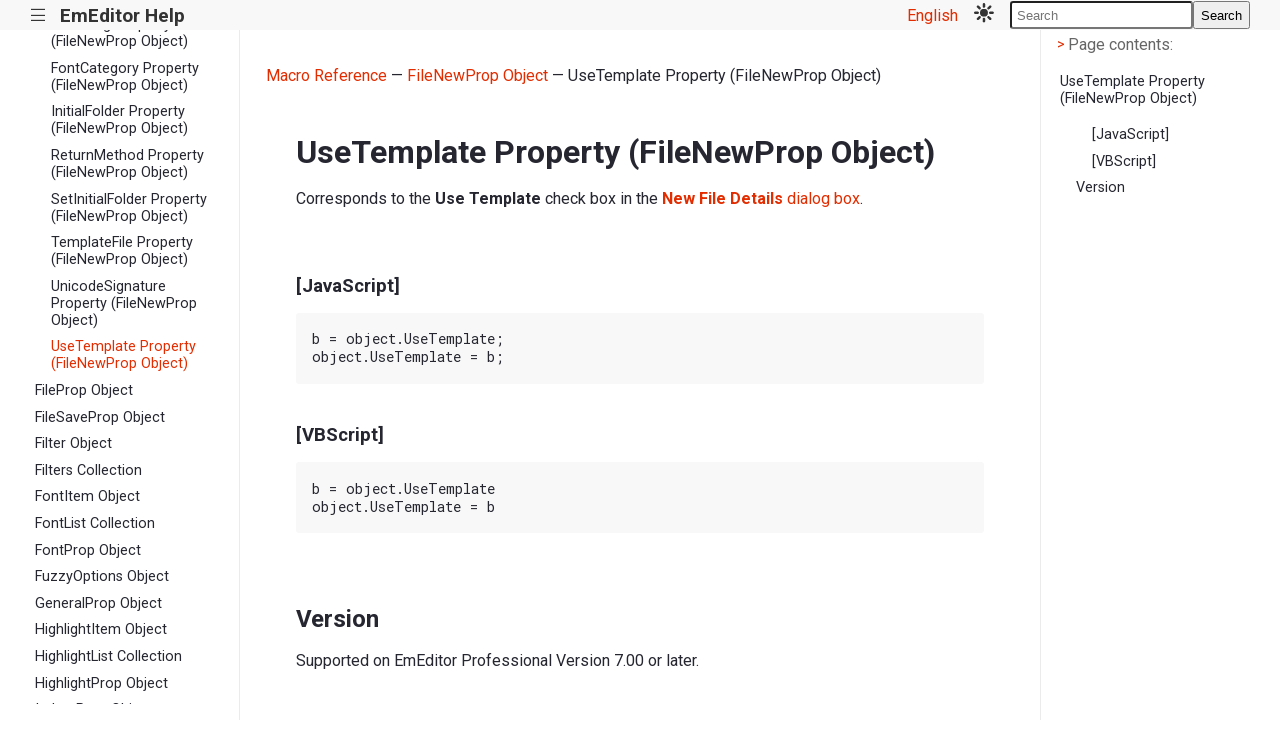

--- FILE ---
content_type: text/html; charset=utf-8
request_url: https://www.emeditor.org/en/macro/file_new_prop/use_template.html
body_size: 2565
content:
<!doctype html><html lang=en data-content_root=../../><meta charset=utf-8><meta name=viewport content="width=device-width,initial-scale=1"><meta name=viewport content="width=device-width,initial-scale=1"><title>UseTemplate Property (FileNewProp Object) &#8212; EmEditor Help</title><link rel=stylesheet href="../../_static/pygments.css?v=b86133f3"><link rel=stylesheet href="../../_static/basic_mod.css?v=e117dc7c"><link rel=stylesheet href="../../_static/custom.css?v=c2161056"><script src="../../_static/documentation_options.js?v=7f41d439"></script><script src="../../_static/doctools.js?v=9bcbadda"></script><script src="../../_static/sphinx_highlight.js?v=dc90522c"></script><meta name=description content="UseTemplate Property (FileNewProp Object) &#8212; EmEditor Help"><link rel=preload as=style href='https://fonts.googleapis.com/css2?family=Roboto&family=Roboto:wght@700&family=Roboto+Mono&family=Noto+Sans+JP&display=swap' referrerpolicy=no-referrer><link rel=stylesheet href="https://fonts.googleapis.com/css2?family=Roboto&family=Roboto:wght@700&family=Roboto+Mono&family=Noto+Sans+JP&display=swap" referrerpolicy=no-referrer><script src=../../_static/js/theme.js></script><script src=../../_static/js/petite-vue.js></script><script src=../../_static/scripts.js></script><script>function getPageName(){return"macro/file_new_prop/use_template"}</script><link rel=canonical href=https://www.emeditor.org/macro/file_new_prop/use_template.html><link rel=icon href=../../_static/favicon.ico><link rel=index title=Index href=../../genindex.html><link rel=search title=Search href=../../search.html><link rel=next title="FileProp Object" href=../file_prop/index.html><link rel=prev title="UnicodeSignature Property (FileNewProp Object)" href=unicode_signature.html><body data-dark_mode_code_blocks=true><div id=top_nav><nav><p id=toggle_sidebar><a href=# title="Toggle sidebar">|||</a><h1><a href=../../index.html title="Go to homepage">EmEditor Help</a></h1><div id=languageDropdown class=languageDropdown><a href=# id=languageDropdown-title>English</a><div class=languageDropdown-content><a href=# id=languageDropdown-en>English</a>
<a href=# id=languageDropdown-ja>日本語</a>
<a href=# id=languageDropdown-ko>한국어</a>
<a href=# id=languageDropdown-zh-cn>简体中文</a>
<a href=# id=languageDropdown-zh-tw>繁體中文</a></div></div>&nbsp;&nbsp;&nbsp;&nbsp;<a id=mode_toggle href=# @click.prevent=handleClick :title=mode>
<template v-if="mode == 'light'"><img src=../../_static/mode_toggle_light.svg alt="Mode toggle" style=width:20px>
</template><template v-if="mode == 'dark'"><img src=../../_static/mode_toggle_dark.svg alt="Mode toggle" style=width:20px>
</template><template v-if="mode == 'darkest'"><img src=../../_static/mode_toggle_darkest.svg alt="Mode toggle" style=width:20px></template></a><div class=searchbox_wrapper><div id=searchbox style=display:none role=search><h3 id=searchlabel>Quick search</h3><div class=searchformwrapper><form class=search action=../../search.html><input name=q aria-labelledby=searchlabel autocomplete=off autocorrect=off autocapitalize=off spellcheck=false placeholder=Search>
<button>Search</button></form></div></div></div></nav></div><div class=sphinxsidebar role=navigation aria-label=Main><div class=sphinxsidebarwrapper><ul class=current><li class=toctree-l1><a class="reference internal" href=../../notice/index.html>Notices</a><li class=toctree-l1><a class="reference internal" href=../../howto/index.html>How to ...</a><li class=toctree-l1><a class="reference internal" href=../../cmd/index.html>Command Reference</a><li class=toctree-l1><a class="reference internal" href=../../dlg/index.html>Dialog Boxes</a><li class="toctree-l1 current"><a class="reference internal" href=../index.html>Macro Reference</a><ul class=current><li class=toctree-l2><a class="reference internal" href=../features/index.html>Features</a><li class=toctree-l2><a class="reference internal" href=../tutorial/index.html>Tutorial</a><li class=toctree-l2><a class="reference internal" href=../auto_save_prop/index.html>AutoSaveProp Object</a><li class=toctree-l2><a class="reference internal" href=../backup_prop/index.html>BackupProp Object</a><li class=toctree-l2><a class="reference internal" href=../character_range/index.html>CharacterRange Object</a><li class=toctree-l2><a class="reference internal" href=../character_ranges/index.html>CharacterRanges Collection</a><li class=toctree-l2><a class="reference internal" href=../clipboarddata/index.html>clipboardData Object</a><li class=toctree-l2><a class="reference internal" href=../config/index.html>Config Object</a><li class=toctree-l2><a class="reference internal" href=../configs/index.html>Configs Collection</a><li class=toctree-l2><a class="reference internal" href=../csv/index.html>Csv Object</a><li class=toctree-l2><a class="reference internal" href=../csv_list/index.html>CsvList Collection</a><li class=toctree-l2><a class="reference internal" href=../display_item/index.html>DisplayItem Object</a><li class=toctree-l2><a class="reference internal" href=../display_list/index.html>DisplayList Collection</a><li class=toctree-l2><a class="reference internal" href=../display_prop/index.html>DisplayProp Object</a><li class=toctree-l2><a class="reference internal" href=../document/index.html>Document Object</a><li class=toctree-l2><a class="reference internal" href=../documents/index.html>Documents Collection</a><li class=toctree-l2><a class="reference internal" href=../dropped_files/index.html>DroppedFiles Collection</a><li class=toctree-l2><a class="reference internal" href=../editor/index.html>Editor Object</a><li class="toctree-l2 current"><a class="reference internal" href=index.html>FileNewProp Object</a><ul class=current><li class=toctree-l3><a class="reference internal" href=encoding.html>Encoding Property (FileNewProp Object)</a><li class=toctree-l3><a class="reference internal" href=font_category.html>FontCategory Property (FileNewProp Object)</a><li class=toctree-l3><a class="reference internal" href=initial_folder.html>InitialFolder Property (FileNewProp Object)</a><li class=toctree-l3><a class="reference internal" href=return_method.html>ReturnMethod Property (FileNewProp Object)</a><li class=toctree-l3><a class="reference internal" href=set_initial_folder.html>SetInitialFolder Property (FileNewProp Object)</a><li class=toctree-l3><a class="reference internal" href=template_file.html>TemplateFile Property (FileNewProp Object)</a><li class=toctree-l3><a class="reference internal" href=unicode_signature.html>UnicodeSignature Property (FileNewProp Object)</a><li class="toctree-l3 current"><a class="current reference internal" href=#>UseTemplate Property (FileNewProp Object)</a></ul><li class=toctree-l2><a class="reference internal" href=../file_prop/index.html>FileProp Object</a><li class=toctree-l2><a class="reference internal" href=../file_save_prop/index.html>FileSaveProp Object</a><li class=toctree-l2><a class="reference internal" href=../filter/index.html>Filter Object</a><li class=toctree-l2><a class="reference internal" href=../filters/index.html>Filters Collection</a><li class=toctree-l2><a class="reference internal" href=../font_item/index.html>FontItem Object</a><li class=toctree-l2><a class="reference internal" href=../font_list/index.html>FontList Collection</a><li class=toctree-l2><a class="reference internal" href=../font_prop/index.html>FontProp Object</a><li class=toctree-l2><a class="reference internal" href=../fuzzy_options/index.html>FuzzyOptions Object</a><li class=toctree-l2><a class="reference internal" href=../general_prop/index.html>GeneralProp Object</a><li class=toctree-l2><a class="reference internal" href=../highlight_item/index.html>HighlightItem Object</a><li class=toctree-l2><a class="reference internal" href=../highlight_list/index.html>HighlightList Collection</a><li class=toctree-l2><a class="reference internal" href=../highlight_prop/index.html>HighlightProp Object</a><li class=toctree-l2><a class="reference internal" href=../indent_prop/index.html>IndentProp Object</a><li class=toctree-l2><a class="reference internal" href=../interface/index.html>Interface Object</a><li class=toctree-l2><a class="reference internal" href=../keyboard_item/index.html>KeyboardItem Object</a><li class=toctree-l2><a class="reference internal" href=../keyboard_list/index.html>KeyboardList Collection</a><li class=toctree-l2><a class="reference internal" href=../keyboard_prop/index.html>KeyboardProp Object</a><li class=toctree-l2><a class="reference internal" href=../language_server_prop/index.html>LanguageServerProp Object</a><li class=toctree-l2><a class="reference internal" href=../link_prop/index.html>LinkProp Object</a><li class=toctree-l2><a class="reference internal" href=../mark_prop/index.html>MarkProp Object</a><li class=toctree-l2><a class="reference internal" href=../match/index.html>Match Object</a><li class=toctree-l2><a class="reference internal" href=../matches/index.html>Matches Collection</a><li class=toctree-l2><a class="reference internal" href=../no_wrap_item/index.html>NoWrapItem Object</a><li class=toctree-l2><a class="reference internal" href=../no_wrap_list/index.html>NoWrapList Collection</a><li class=toctree-l2><a class="reference internal" href=../no_wrap_prop/index.html>NoWrapProp Object</a><li class=toctree-l2><a class="reference internal" href=../output_bar/index.html>OutputBar Object</a><li class=toctree-l2><a class="reference internal" href=../point/index.html>Point Object</a><li class=toctree-l2><a class="reference internal" href=../popupmenu/index.html>PopupMenu Object</a><li class=toctree-l2><a class="reference internal" href=../print_prop/index.html>PrintProp Object</a><li class=toctree-l2><a class="reference internal" href=../regex/index.html>Regex Object</a><li class=toctree-l2><a class="reference internal" href=../scroll_prop/index.html>ScrollProp Object</a><li class=toctree-l2><a class="reference internal" href=../selection/index.html>Selection Object</a><li class=toctree-l2><a class="reference internal" href=../shell/index.html>Shell Object</a><li class=toctree-l2><a class="reference internal" href=../spell_prop/index.html>SpellProp Object</a><li class=toctree-l2><a class="reference internal" href=../web_bar/index.html>WebBar Object</a><li class=toctree-l2><a class="reference internal" href=../window/index.html>Window Object</a><li class=toctree-l2><a class="reference internal" href=../windows/index.html>Windows Collection</a><li class=toctree-l2><a class="reference internal" href=../wrap_prop/index.html>WrapProp Object</a><li class=toctree-l2><a class="reference internal" href=../const/index.html>Constants</a><li class=toctree-l2><a class="reference internal" href=../directive/index.html>Script Directives</a></ul><li class=toctree-l1><a class="reference internal" href=../../plugin/index.html>Plug-in Reference</a><li class=toctree-l1><a class="reference internal" href=../../purchase/index.html>How to Purchase</a><li class=toctree-l1><a class="reference internal" href=../../history/index.html>History</a><li class=toctree-l1><a class="reference internal" href=../../support/registered_devices.html>Registered Devices page</a><li class=toctree-l1><a class="reference internal" href=../../support/subscriptions.html>Stripe Subscriptions page</a><li class=toctree-l1><a class="reference internal" href=../../support/index.html>Support</a><li class=toctree-l1><a class="reference internal" href=../../glossary/index.html>Glossary</a><li class=toctree-l1><a class="reference internal" href=../../howto/file/file_commandline.html>Using Command Line Options</a><li class=toctree-l1><a class="reference internal" href=../../about/index.html>About EmEditor Help</a></ul></div></div><div class=document><div style=margin-left:2vw><p><a href=../index.html>Macro Reference</a> &mdash;
<a href=index.html>FileNewProp Object</a> &mdash;
UseTemplate Property (FileNewProp Object)</div><div class=documentwrapper><div class=bodywrapper><div class=body role=main><section id=usetemplate-property-filenewprop-object><h1>UseTemplate Property (FileNewProp Object)<a class=headerlink href=#usetemplate-property-filenewprop-object title="Link to this heading">¶</a></h1><p>Corresponds to the <strong>Use</strong>
<strong>Template</strong> check box in the
<a class="reference internal" href=../../dlg/properties/file/new_details/index.html><span class="doc std std-doc"><strong>New File Details</strong> dialog box</span></a>.<section id=id1><h2><a class=headerlink href=#id1 title="Link to this heading">¶</a></h2><section id=javascript><h3>[JavaScript]<a class=headerlink href=#javascript title="Link to this heading">¶</a></h3><div class="highlight-none notranslate"><div class=highlight><pre><span></span>b = object.UseTemplate;
object.UseTemplate = b;
</pre></div></div></section><section id=vbscript><h3>[VBScript]<a class=headerlink href=#vbscript title="Link to this heading">¶</a></h3><div class="highlight-none notranslate"><div class=highlight><pre><span></span>b = object.UseTemplate
object.UseTemplate = b
</pre></div></div></section></section><section id=version><h2>Version<a class=headerlink href=#version title="Link to this heading">¶</a></h2><p>Supported on EmEditor Professional Version 7.00 or later.</section></section><div class=clearer></div></div></div></div><div id=show_right_sidebar><p><a class=toggle_right_sidebar href=#><span class=icon>&lt;</span><span>Page contents</span></a></div><div id=right_sidebar><p><a class=toggle_right_sidebar href=#><span class=icon>></span><span>Page contents:</span></a><div class=page_toc><ul><li><a class="reference internal" href=#>UseTemplate Property (FileNewProp Object)</a><ul><li><a class="reference internal" href=#id1></a><ul><li><a class="reference internal" href=#javascript>[JavaScript]</a><li><a class="reference internal" href=#vbscript>[VBScript]</a></ul><li><a class="reference internal" href=#version>Version</a></ul></ul></div></div><div class=clearer></div></div><div class=footer role=contentinfo>&#169; Copyright 2025 Emurasoft.</div><div style=padding-bottom:50px>

--- FILE ---
content_type: text/css; charset=utf-8
request_url: https://www.emeditor.org/en/_static/pygments.css?v=b86133f3
body_size: 8
content:
pre{line-height:125%}td.linenos .normal{color:inherit;background-color:initial;padding-left:5px;padding-right:5px}span.linenos{color:inherit;background-color:initial;padding-left:5px;padding-right:5px}td.linenos .special{color:#000;background-color:#ffffc0;padding-left:5px;padding-right:5px}span.linenos.special{color:#000;background-color:#ffffc0;padding-left:5px;padding-right:5px}.highlight .hll{background-color:#ffc}.highlight{background:#f8f8f8}.highlight .c{color:#3d7b7b;font-style:italic}.highlight .err{border:1px solid red}.highlight .k{color:green;font-weight:700}.highlight .o{color:#666}.highlight .ch{color:#3d7b7b;font-style:italic}.highlight .cm{color:#3d7b7b;font-style:italic}.highlight .cp{color:#9c6500}.highlight .cpf{color:#3d7b7b;font-style:italic}.highlight .c1{color:#3d7b7b;font-style:italic}.highlight .cs{color:#3d7b7b;font-style:italic}.highlight .gd{color:#a00000}.highlight .ge{font-style:italic}.highlight .ges{font-weight:700;font-style:italic}.highlight .gr{color:#e40000}.highlight .gh{color:navy;font-weight:700}.highlight .gi{color:#008400}.highlight .go{color:#717171}.highlight .gp{color:navy;font-weight:700}.highlight .gs{font-weight:700}.highlight .gu{color:purple;font-weight:700}.highlight .gt{color:#04d}.highlight .kc{color:green;font-weight:700}.highlight .kd{color:green;font-weight:700}.highlight .kn{color:green;font-weight:700}.highlight .kp{color:green}.highlight .kr{color:green;font-weight:700}.highlight .kt{color:#b00040}.highlight .m{color:#666}.highlight .s{color:#ba2121}.highlight .na{color:#687822}.highlight .nb{color:green}.highlight .nc{color:#00f;font-weight:700}.highlight .no{color:#800}.highlight .nd{color:#a2f}.highlight .ni{color:#717171;font-weight:700}.highlight .ne{color:#cb3f38;font-weight:700}.highlight .nf{color:#00f}.highlight .nl{color:#767600}.highlight .nn{color:#00f;font-weight:700}.highlight .nt{color:green;font-weight:700}.highlight .nv{color:#19177c}.highlight .ow{color:#a2f;font-weight:700}.highlight .w{color:#bbb}.highlight .mb{color:#666}.highlight .mf{color:#666}.highlight .mh{color:#666}.highlight .mi{color:#666}.highlight .mo{color:#666}.highlight .sa{color:#ba2121}.highlight .sb{color:#ba2121}.highlight .sc{color:#ba2121}.highlight .dl{color:#ba2121}.highlight .sd{color:#ba2121;font-style:italic}.highlight .s2{color:#ba2121}.highlight .se{color:#aa5d1f;font-weight:700}.highlight .sh{color:#ba2121}.highlight .si{color:#a45a77;font-weight:700}.highlight .sx{color:green}.highlight .sr{color:#a45a77}.highlight .s1{color:#ba2121}.highlight .ss{color:#19177c}.highlight .bp{color:green}.highlight .fm{color:#00f}.highlight .vc{color:#19177c}.highlight .vg{color:#19177c}.highlight .vi{color:#19177c}.highlight .vm{color:#19177c}.highlight .il{color:#666}

--- FILE ---
content_type: text/css; charset=utf-8
request_url: https://www.emeditor.org/en/_static/basic_mod.css?v=e117dc7c
body_size: 3189
content:
@import 'https://fonts.googleapis.com/css2?family=Roboto&family=Roboto:wght@700&family=Roboto+Mono&family=Noto+Sans+JP&display=swap';:root{--codeBackgroundColor:#f8f8f8;--inlineCodeBackgroundColor:#f8f8f8;--codeBlue:#0000ff;--codeGreen:#008000;--dividerColor:rgba(0, 0, 0, 0.08);--faintFontColor:rgba(0, 0, 0, 0.6);--fontColor:#252630;--linkColor:#2980b9;--mainBackgroundColor:white;--mainNavColor:#3889ce;--notificationBannerColor:#176bb0;--searchHighlightColor:#fff150;--sidebarColor:white;--navbarHeight:4rem}:root[data-mode=darkest]{--mainBackgroundColor:black;--sidebarColor:black;--codeBackgroundColor:rgba(255, 255, 255, 0.1);--inlineCodeBackgroundColor:rgba(255, 255, 255, 0.1)}:root[data-mode=dark]{--mainBackgroundColor:#242429;--sidebarColor:#242429;--codeBackgroundColor:rgba(0, 0, 0, 0.1);--inlineCodeBackgroundColor:rgba(255, 255, 255, 0.06)}:root[data-mode=dark],:root[data-mode=darkest]{--codeBlue:#77baff;--codeGreen:#38c038;--dividerColor:rgba(255, 255, 255, 0.1);--faintFontColor:rgba(255, 255, 255, 0.6);--fontColor:white;--linkColor:#319be0;--searchHighlightColor:#fe8e04}body{font-family:roboto,noto sans jp,sans-serif;background-color:var(--mainBackgroundColor);color:var(--fontColor)}h1{font-size:2rem}h2{font-size:1.5rem}h3{font-size:1.17rem}a{color:var(--linkColor);text-decoration:none}html{height:100%;scroll-padding-top:var(--navbarHeight)}html,body{padding:0;margin:0;min-height:100%}body{display:flex;flex-direction:column}div#searchbox h3#searchlabel{display:none}div#searchbox form.search{display:flex;flex-direction:row}div#searchbox form.search input{display:block;box-sizing:border-box;padding:.3rem;color:rgba(0,0,0,.7);border-radius:.2rem}div#searchbox form.search input[type=text]{border:none;background-color:rgba(255,255,255,.6);flex-grow:1;margin-right:.2rem}div#searchbox form.search input[type=text]::placeholder{color:rgba(0,0,0,.6)}div#searchbox form.search input[type=submit]{cursor:pointer;color:var(--mainNavColor);flex-grow:0;border:none;background-color:#fff}div#top_nav{position:fixed;top:0;left:0;right:0;color:#fff;z-index:100}div#top_nav div#notification_banner{background-color:var(--notificationBannerColor);box-sizing:border-box;padding:.1rem 1rem;display:flex;flex-direction:row;align-items:center;justify-content:right}div#top_nav div#notification_banner a.close{flex-grow:0;flex-shrink:0;color:rgba(255,255,255,.85);text-align:right;font-size:.6rem;text-transform:uppercase;display:block;text-decoration:none;margin-left:.5rem}div#top_nav div#notification_banner a.close:hover{color:#fff}div#top_nav div#notification_banner p{flex-grow:1;margin:0;text-align:center;font-size:.9rem;line-height:1.2;padding:.4rem 0}div#top_nav div#notification_banner p a{color:#fff;text-decoration:underline}div#top_nav nav{background-color:var(--mainNavColor);box-sizing:border-box;padding:1rem;display:flex;flex-direction:row;align-items:center}div#top_nav nav h1{flex-grow:1;font-size:1.2rem;margin:0;padding:0 0 0 .8rem;line-height:1}div#top_nav nav h1 a{color:#fff}div#top_nav nav h1 img{height:1.3rem;width:auto}div#top_nav nav p#toggle_sidebar{transform:rotate(90deg);letter-spacing:.1rem;flex-grow:0;margin:0;padding:0}div#top_nav nav p#toggle_sidebar a{color:#fff;font-weight:700}div#top_nav nav a#mode_toggle,div#top_nav nav a#source_link{margin-right:1rem;display:block;flex-grow:0}div#top_nav nav a#mode_toggle svg,div#top_nav nav a#source_link svg{height:1.3rem;width:1.3rem;vertical-align:middle}div#top_nav nav p.mobile_search_link{margin:0}@media(min-width:50rem){div#top_nav nav p.mobile_search_link{display:none}}div#top_nav nav p.mobile_search_link a{color:#fff}div#top_nav nav p.mobile_search_link a svg{height:1rem;vertical-align:middle}@media(max-width:50rem){div#top_nav nav div.searchbox_wrapper{display:none}}div#top_nav nav div.searchbox_wrapper div#searchbox{align-items:center;display:flex!important;flex-direction:row-reverse}div#top_nav nav div.searchbox_wrapper div#searchbox p.highlight-link{margin:0 .5rem 0 0}div#top_nav nav div.searchbox_wrapper div#searchbox p.highlight-link a{color:rgba(255,255,255,.8);font-size:.8em;padding-right:.5rem;text-decoration:underline}div#top_nav nav div.searchbox_wrapper div#searchbox p.highlight-link a:hover{color:#fff}div.document{flex-grow:1;margin-top:2rem;margin-bottom:5rem;margin-left:15rem;margin-right:15rem;padding-top:var(--navbarHeight)}@media(max-width:50rem){div.document{margin-left:0;margin-right:0}}div.document section,div.document div.section{margin:4rem 0}div.document section:first-child,div.document div.section:first-child{margin-top:0}div.document section>section,div.document div.section>div.section{margin:4rem 0}div.document section>section>section,div.document div.section>div.section>div.section{margin:2rem 0 0}div.document section>section>section>section,div.document div.section>div.section>div.section>div.section{margin:1.5rem 0 0}div.document h1+section,div.document h1+div.section{margin-top:2.5rem!important}div.document h2+section,div.document h2+div.section{margin-top:1.5rem!important}div.document img{max-width:100%}div.document code{padding:2px 4px;background-color:var(--inlineCodeBackgroundColor);border-radius:.2rem;font-family:roboto mono,monospace;font-size:.9em}div.document div.documentwrapper{max-width:45rem;margin:0 auto;flex-grow:1;box-sizing:border-box;padding:1rem}div.document div.highlight{color:#252630;box-sizing:border-box;padding:.2rem 1rem;margin:.5rem 0;border-radius:.2rem;font-size:.9rem}div.document div.highlight pre{font-family:roboto mono,monospace,Monaco,Consolas,Andale Mono}div.document div[class*=highlight]{overflow-x:auto}div.document a.headerlink{font-size:.6em;display:none;padding-left:.5rem;vertical-align:middle}div.document h1,div.document h2,div.document h3,div.document h4,div.document h5,div.document h6,div.document str,div.document b{font-weight:700}div.document h1{margin:.8rem 0 .5rem}div.document h2{margin:.8rem 0 .5rem}div.document h3,div.document h4{margin:1rem 0 .5rem}div.document h1:hover a.headerlink,div.document h2:hover a.headerlink,div.document h3:hover a.headerlink,div.document h4:hover a.headerlink{display:inline-block}div.document p,div.document li{font-size:1rem;line-height:1.5}div.document li p{margin:0 0 .5rem}div.document ul,div.document ol{padding-left:2rem}div.document dd{margin-left:1.5rem}div.document hr{border:none;height:1px;background-color:var(--dividerColor);margin:2rem 0}div.document table.docutils{border-collapse:collapse}div.document table.docutils th,div.document table.docutils td{border:1px solid var(--dividerColor);box-sizing:border-box;padding:.5rem 1rem}div.document table.docutils th p,div.document table.docutils th ul,div.document table.docutils td p,div.document table.docutils td ul{margin:.3rem 0}div.document table.docutils th ul,div.document table.docutils td ul{padding-left:1rem}div.document form input{padding:.5rem}div.document form input[type=submit],div.document form button{border:none;background-color:var(--mainNavColor);color:#fff;padding:.5rem 1rem;border-radius:.2rem}div.document span.highlighted{background-color:var(--searchHighlightColor);padding:0 .1em}div.document div#search-results{padding-top:2rem}div.document div#search-results p.search-summary{font-size:.8em}div.document div#search-results ul.search{list-style:none;padding-left:0}div.document div#search-results ul.search li{border-bottom:1px solid var(--dividerColor);margin:0;padding:2rem 0}div.document div#search-results ul.search li>a:first-child{font-size:1.2rem}div.document dd ul,div.document dd ol{padding-left:1rem}div.document dl.py{margin-bottom:2rem}div.document dl.py dt.sig{background-color:var(--codeBackgroundColor);color:var(--fontColor);box-sizing:border-box;font-family:roboto mono,monospace,Monaco,Consolas,Andale Mono;font-size:.9rem;padding:1rem;border-left:5px solid rgba(0,0,0,.1);border-radius:.2rem}div.document dl.py em.property{color:var(--sidebarColor);font-weight:700}div.document dl.py span.sig-name{color:var(--codeBlue);font-weight:700}div.document dl.py em.property{color:var(--codeGreen)}div.document dl.py em.sig-param{margin-left:2rem}div.document dl.py em.sig-param span.default_value{color:var(--codeGreen)}div.document dl.py span.sig-return span.sig-return-typehint{color:var(--fontColor)}div.document dl.py span.sig-return span.sig-return-typehint pre{color:var(--fontColor)}div.document dl.py em.sig-param>span:first-child{font-weight:700}div.document dl.cpp,div.document dl.c{margin-bottom:1rem}div.document dl.cpp dt.sig,div.document dl.c dt.sig{background-color:var(--codeBackgroundColor);color:var(--fontColor);box-sizing:border-box;font-family:roboto mono,monospace,Monaco,Consolas,Andale Mono;font-size:.9rem;padding:1rem;border-left:5px solid rgba(0,0,0,.1);border-radius:.2rem;line-height:1.4}div.document dl.cpp span.sig-name,div.document dl.c span.sig-name{color:var(--codeBlue);font-weight:700}div.document dl.cpp span.sig-indent,div.document dl.c span.sig-indent{margin-left:2rem}div.document dl.cpp span.target+span,div.document dl.c span.target+span{color:var(--codeGreen)}div.document dl.cpp span.sig-param>span:first-child,div.document dl.c span.sig-param>span:first-child{font-weight:700}div.document div.admonition{box-shadow:0 0 0 1px var(--dividerColor);border-radius:.2rem;margin:1rem 0;overflow:hidden}div.document div.admonition p{box-sizing:border-box;font-size:.9rem;padding:.5rem;margin:0}div.document div.admonition p:first-child{padding-bottom:0;margin-bottom:0}div.document div.admonition p+p{padding-top:.2rem}div.document div.admonition p.admonition-title{font-weight:bolder;letter-spacing:.01rem}div.document div.admonition.hint,div.document div.admonition.important,div.document div.admonition.tip{border-left:5px solid #56b79c}div.document div.admonition.hint p.admonition-title,div.document div.admonition.important p.admonition-title,div.document div.admonition.tip p.admonition-title{color:#56b79c}div.document div.admonition.note{border-left:5px solid #587f9f}div.document div.admonition.note p.admonition-title{color:#587f9f}div.document div.admonition.danger,div.document div.admonition.error{border-left:5px solid #e6a39a}div.document div.admonition.danger p.admonition-title,div.document div.admonition.error p.admonition-title{color:#e6a39a}div.document div.admonition.attention,div.document div.admonition.caution,div.document div.admonition.warning{border-left:5px solid #e7b486}div.document div.admonition.attention p.admonition-title,div.document div.admonition.caution p.admonition-title,div.document div.admonition.warning p.admonition-title{color:#e7b486}div.sphinxsidebar{background-color:var(--sidebarColor);border-right:1px solid var(--dividerColor);position:fixed;left:0;top:0;bottom:0;width:15rem;box-sizing:border-box;padding:var(--navbarHeight)1rem 1rem}@media(max-width:50rem){div.sphinxsidebar{display:none}}div.sphinxsidebar div.sphinxsidebarwrapper{height:100%;overflow-y:auto}div.sphinxsidebar ul{padding-left:0;list-style:none}div.sphinxsidebar ul li{font-size:.9rem;line-height:1.2}div.sphinxsidebar ul li a{display:block;box-sizing:border-box;padding:0 .2rem .6rem;color:var(--fontColor);text-decoration:none}div.sphinxsidebar ul li a.current{color:var(--linkColor)}div.sphinxsidebar ul li a:hover{color:var(--linkColor)}div.sphinxsidebar ul li>ul{padding-left:1rem}div.sphinxsidebar p{color:var(--faintFontColor)}div#show_right_sidebar{position:fixed;right:0;top:0;z-index:20;background-color:var(--sidebarColor);border-left:1px solid var(--dividerColor);border-bottom:1px solid var(--dividerColor);padding:var(--navbarHeight)1rem 0}div#show_right_sidebar p{font-size:.9em}div#show_right_sidebar p span{color:var(--faintFontColor);vertical-align:middle}div#show_right_sidebar p span.icon{color:var(--linkColor);font-size:.9em;padding-right:.2rem}div#right_sidebar{position:fixed;right:0;top:0;z-index:50;background-color:var(--sidebarColor);width:15rem;border-left:1px solid var(--dividerColor);box-sizing:border-box;padding:var(--navbarHeight)1rem 1rem;height:100%;overflow-y:auto}div#right_sidebar p span{color:var(--faintFontColor);vertical-align:middle}div#right_sidebar p span.icon{color:var(--linkColor);font-size:.9em;padding-right:.2rem}div#right_sidebar ul{padding-left:0;list-style:none}div#right_sidebar ul li{font-size:.9rem;line-height:1.2}div#right_sidebar ul li a{display:block;box-sizing:border-box;padding:0 .2rem .6rem;color:var(--fontColor);text-decoration:none}div#right_sidebar ul li a.current{color:var(--linkColor)}div#right_sidebar ul li a:hover{color:var(--linkColor)}div#right_sidebar ul li>ul{padding-left:1rem}div#right_sidebar p{color:var(--faintFontColor)}@media(max-width:50rem){div#right_sidebar{display:none}}div.footer{box-sizing:border-box;padding-top:2rem;font-size:.7rem;text-align:center;text-transform:uppercase;color:var(--faintFontColor)}p#theme_credit{font-size:.6rem;text-transform:uppercase;text-align:center;color:var(--faintFontColor)}div.button_nav_wrapper{margin-left:15rem;margin-right:15rem}@media(max-width:50rem){div.button_nav_wrapper{margin-left:0;margin-right:0}}div.button_nav_wrapper div.button_nav{max-width:45rem;margin:0 auto;display:flex;flex-direction:row;width:100%}div.button_nav_wrapper div.button_nav div{box-sizing:border-box;padding:1rem;flex:50%}div.button_nav_wrapper div.button_nav div a{display:block}div.button_nav_wrapper div.button_nav div a span{vertical-align:middle}div.button_nav_wrapper div.button_nav div a span.icon{font-weight:700;font-size:.8em}div.button_nav_wrapper div.button_nav div.left a{text-align:left}div.button_nav_wrapper div.button_nav div.left a span.icon{padding-right:.4rem}div.button_nav_wrapper div.button_nav div.right a{text-align:right}div.button_nav_wrapper div.button_nav div.right a span.icon{padding-left:.4rem}:root[data-mode=dark] body[data-dark_mode_code_blocks=true] .highlight,:root[data-mode=darkest] body[data-dark_mode_code_blocks=true] .highlight{--black:#000000;--red:#ff9393;--darkBlue:#3a37ff;--grey:#a8a8a8;--pink:#ff99d8;--torquoise:#68e9e9;--brown:#d48a00;--purple:#ce04e9;--paleYellow:#454534;background:var(--codeBackgroundColor);color:var(--fontColor)}:root[data-mode=dark] body[data-dark_mode_code_blocks=true] .highlight pre,:root[data-mode=darkest] body[data-dark_mode_code_blocks=true] .highlight pre{line-height:125%}:root[data-mode=dark] body[data-dark_mode_code_blocks=true] .highlight td.linenos .normal,:root[data-mode=darkest] body[data-dark_mode_code_blocks=true] .highlight td.linenos .normal{color:inherit;background-color:initial;padding-left:5px;padding-right:5px}:root[data-mode=dark] body[data-dark_mode_code_blocks=true] .highlight span.linenos,:root[data-mode=darkest] body[data-dark_mode_code_blocks=true] .highlight span.linenos{color:inherit;background-color:initial;padding-left:5px;padding-right:5px}:root[data-mode=dark] body[data-dark_mode_code_blocks=true] .highlight td.linenos .special,:root[data-mode=darkest] body[data-dark_mode_code_blocks=true] .highlight td.linenos .special{color:var(--black);background-color:var(--paleYellow);padding-left:5px;padding-right:5px}:root[data-mode=dark] body[data-dark_mode_code_blocks=true] .highlight span.linenos.special,:root[data-mode=darkest] body[data-dark_mode_code_blocks=true] .highlight span.linenos.special{color:var(--black);background-color:var(--paleYellow);padding-left:5px;padding-right:5px}:root[data-mode=dark] body[data-dark_mode_code_blocks=true] .highlight .hll,:root[data-mode=darkest] body[data-dark_mode_code_blocks=true] .highlight .hll{background-color:var(--paleYellow)}:root[data-mode=dark] body[data-dark_mode_code_blocks=true] .highlight .c,:root[data-mode=darkest] body[data-dark_mode_code_blocks=true] .highlight .c{color:var(--torquoise);font-style:italic}:root[data-mode=dark] body[data-dark_mode_code_blocks=true] .highlight .err,:root[data-mode=darkest] body[data-dark_mode_code_blocks=true] .highlight .err{border:1px solid var(--red)}:root[data-mode=dark] body[data-dark_mode_code_blocks=true] .highlight .k,:root[data-mode=darkest] body[data-dark_mode_code_blocks=true] .highlight .k{color:var(--codeGreen);font-weight:700}:root[data-mode=dark] body[data-dark_mode_code_blocks=true] .highlight .o,:root[data-mode=darkest] body[data-dark_mode_code_blocks=true] .highlight .o{color:var(--grey)}:root[data-mode=dark] body[data-dark_mode_code_blocks=true] .highlight .ch,:root[data-mode=darkest] body[data-dark_mode_code_blocks=true] .highlight .ch{color:var(--torquoise);font-style:italic}:root[data-mode=dark] body[data-dark_mode_code_blocks=true] .highlight .cm,:root[data-mode=darkest] body[data-dark_mode_code_blocks=true] .highlight .cm{color:var(--torquoise);font-style:italic}:root[data-mode=dark] body[data-dark_mode_code_blocks=true] .highlight .cp,:root[data-mode=darkest] body[data-dark_mode_code_blocks=true] .highlight .cp{color:var(--brown)}:root[data-mode=dark] body[data-dark_mode_code_blocks=true] .highlight .cpf,:root[data-mode=darkest] body[data-dark_mode_code_blocks=true] .highlight .cpf{color:var(--torquoise);font-style:italic}:root[data-mode=dark] body[data-dark_mode_code_blocks=true] .highlight .c1,:root[data-mode=darkest] body[data-dark_mode_code_blocks=true] .highlight .c1{color:var(--torquoise);font-style:italic}:root[data-mode=dark] body[data-dark_mode_code_blocks=true] .highlight .cs,:root[data-mode=darkest] body[data-dark_mode_code_blocks=true] .highlight .cs{color:var(--torquoise);font-style:italic}:root[data-mode=dark] body[data-dark_mode_code_blocks=true] .highlight .gd,:root[data-mode=darkest] body[data-dark_mode_code_blocks=true] .highlight .gd{color:var(--red)}:root[data-mode=dark] body[data-dark_mode_code_blocks=true] .highlight .ge,:root[data-mode=darkest] body[data-dark_mode_code_blocks=true] .highlight .ge{font-style:italic}:root[data-mode=dark] body[data-dark_mode_code_blocks=true] .highlight .gr,:root[data-mode=darkest] body[data-dark_mode_code_blocks=true] .highlight .gr{color:var(--red)}:root[data-mode=dark] body[data-dark_mode_code_blocks=true] .highlight .gh,:root[data-mode=darkest] body[data-dark_mode_code_blocks=true] .highlight .gh{color:var(--codeBlue);font-weight:700}:root[data-mode=dark] body[data-dark_mode_code_blocks=true] .highlight .gi,:root[data-mode=darkest] body[data-dark_mode_code_blocks=true] .highlight .gi{color:var(--codeGreen)}:root[data-mode=dark] body[data-dark_mode_code_blocks=true] .highlight .go,:root[data-mode=darkest] body[data-dark_mode_code_blocks=true] .highlight .go{color:var(--grey)}:root[data-mode=dark] body[data-dark_mode_code_blocks=true] .highlight .gp,:root[data-mode=darkest] body[data-dark_mode_code_blocks=true] .highlight .gp{color:var(--codeBlue);font-weight:700}:root[data-mode=dark] body[data-dark_mode_code_blocks=true] .highlight .gs,:root[data-mode=darkest] body[data-dark_mode_code_blocks=true] .highlight .gs{font-weight:700}:root[data-mode=dark] body[data-dark_mode_code_blocks=true] .highlight .gu,:root[data-mode=darkest] body[data-dark_mode_code_blocks=true] .highlight .gu{color:var(--purple);font-weight:700}:root[data-mode=dark] body[data-dark_mode_code_blocks=true] .highlight .gt,:root[data-mode=darkest] body[data-dark_mode_code_blocks=true] .highlight .gt{color:var(--codeBlue)}:root[data-mode=dark] body[data-dark_mode_code_blocks=true] .highlight .kc,:root[data-mode=darkest] body[data-dark_mode_code_blocks=true] .highlight .kc{color:var(--codeGreen);font-weight:700}:root[data-mode=dark] body[data-dark_mode_code_blocks=true] .highlight .kd,:root[data-mode=darkest] body[data-dark_mode_code_blocks=true] .highlight .kd{color:var(--codeGreen);font-weight:700}:root[data-mode=dark] body[data-dark_mode_code_blocks=true] .highlight .kn,:root[data-mode=darkest] body[data-dark_mode_code_blocks=true] .highlight .kn{color:var(--codeGreen);font-weight:700}:root[data-mode=dark] body[data-dark_mode_code_blocks=true] .highlight .kp,:root[data-mode=darkest] body[data-dark_mode_code_blocks=true] .highlight .kp{color:var(--codeGreen)}:root[data-mode=dark] body[data-dark_mode_code_blocks=true] .highlight .kr,:root[data-mode=darkest] body[data-dark_mode_code_blocks=true] .highlight .kr{color:var(--codeGreen);font-weight:700}:root[data-mode=dark] body[data-dark_mode_code_blocks=true] .highlight .kt,:root[data-mode=darkest] body[data-dark_mode_code_blocks=true] .highlight .kt{color:var(--red)}:root[data-mode=dark] body[data-dark_mode_code_blocks=true] .highlight .m,:root[data-mode=darkest] body[data-dark_mode_code_blocks=true] .highlight .m{color:var(--grey)}:root[data-mode=dark] body[data-dark_mode_code_blocks=true] .highlight .s,:root[data-mode=darkest] body[data-dark_mode_code_blocks=true] .highlight .s{color:var(--red)}:root[data-mode=dark] body[data-dark_mode_code_blocks=true] .highlight .na,:root[data-mode=darkest] body[data-dark_mode_code_blocks=true] .highlight .na{color:var(--codeGreen)}:root[data-mode=dark] body[data-dark_mode_code_blocks=true] .highlight .nb,:root[data-mode=darkest] body[data-dark_mode_code_blocks=true] .highlight .nb{color:var(--codeGreen)}:root[data-mode=dark] body[data-dark_mode_code_blocks=true] .highlight .nc,:root[data-mode=darkest] body[data-dark_mode_code_blocks=true] .highlight .nc{color:var(--codeBlue);font-weight:700}:root[data-mode=dark] body[data-dark_mode_code_blocks=true] .highlight .no,:root[data-mode=darkest] body[data-dark_mode_code_blocks=true] .highlight .no{color:var(--red)}:root[data-mode=dark] body[data-dark_mode_code_blocks=true] .highlight .nd,:root[data-mode=darkest] body[data-dark_mode_code_blocks=true] .highlight .nd{color:var(--purple)}:root[data-mode=dark] body[data-dark_mode_code_blocks=true] .highlight .ni,:root[data-mode=darkest] body[data-dark_mode_code_blocks=true] .highlight .ni{color:var(--grey);font-weight:700}:root[data-mode=dark] body[data-dark_mode_code_blocks=true] .highlight .ne,:root[data-mode=darkest] body[data-dark_mode_code_blocks=true] .highlight .ne{color:var(--red);font-weight:700}:root[data-mode=dark] body[data-dark_mode_code_blocks=true] .highlight .nf,:root[data-mode=darkest] body[data-dark_mode_code_blocks=true] .highlight .nf{color:var(--codeBlue)}:root[data-mode=dark] body[data-dark_mode_code_blocks=true] .highlight .nl,:root[data-mode=darkest] body[data-dark_mode_code_blocks=true] .highlight .nl{color:var(--codeGreen)}:root[data-mode=dark] body[data-dark_mode_code_blocks=true] .highlight .nn,:root[data-mode=darkest] body[data-dark_mode_code_blocks=true] .highlight .nn{color:var(--codeBlue);font-weight:700}:root[data-mode=dark] body[data-dark_mode_code_blocks=true] .highlight .nt,:root[data-mode=darkest] body[data-dark_mode_code_blocks=true] .highlight .nt{color:var(--codeGreen);font-weight:700}:root[data-mode=dark] body[data-dark_mode_code_blocks=true] .highlight .nv,:root[data-mode=darkest] body[data-dark_mode_code_blocks=true] .highlight .nv{color:var(--darkBlue)}:root[data-mode=dark] body[data-dark_mode_code_blocks=true] .highlight .ow,:root[data-mode=darkest] body[data-dark_mode_code_blocks=true] .highlight .ow{color:var(--pink);font-weight:700}:root[data-mode=dark] body[data-dark_mode_code_blocks=true] .highlight .w,:root[data-mode=darkest] body[data-dark_mode_code_blocks=true] .highlight .w{color:var(--grey)}:root[data-mode=dark] body[data-dark_mode_code_blocks=true] .highlight .mb,:root[data-mode=darkest] body[data-dark_mode_code_blocks=true] .highlight .mb{color:var(--grey)}:root[data-mode=dark] body[data-dark_mode_code_blocks=true] .highlight .mf,:root[data-mode=darkest] body[data-dark_mode_code_blocks=true] .highlight .mf{color:var(--grey)}:root[data-mode=dark] body[data-dark_mode_code_blocks=true] .highlight .mh,:root[data-mode=darkest] body[data-dark_mode_code_blocks=true] .highlight .mh{color:var(--grey)}:root[data-mode=dark] body[data-dark_mode_code_blocks=true] .highlight .mi,:root[data-mode=darkest] body[data-dark_mode_code_blocks=true] .highlight .mi{color:var(--grey)}:root[data-mode=dark] body[data-dark_mode_code_blocks=true] .highlight .mo,:root[data-mode=darkest] body[data-dark_mode_code_blocks=true] .highlight .mo{color:var(--grey)}:root[data-mode=dark] body[data-dark_mode_code_blocks=true] .highlight .sa,:root[data-mode=darkest] body[data-dark_mode_code_blocks=true] .highlight .sa{color:var(--red)}:root[data-mode=dark] body[data-dark_mode_code_blocks=true] .highlight .sb,:root[data-mode=darkest] body[data-dark_mode_code_blocks=true] .highlight .sb{color:var(--red)}:root[data-mode=dark] body[data-dark_mode_code_blocks=true] .highlight .sc,:root[data-mode=darkest] body[data-dark_mode_code_blocks=true] .highlight .sc{color:var(--red)}:root[data-mode=dark] body[data-dark_mode_code_blocks=true] .highlight .dl,:root[data-mode=darkest] body[data-dark_mode_code_blocks=true] .highlight .dl{color:var(--red)}:root[data-mode=dark] body[data-dark_mode_code_blocks=true] .highlight .sd,:root[data-mode=darkest] body[data-dark_mode_code_blocks=true] .highlight .sd{color:var(--red);font-style:italic}:root[data-mode=dark] body[data-dark_mode_code_blocks=true] .highlight .s2,:root[data-mode=darkest] body[data-dark_mode_code_blocks=true] .highlight .s2{color:var(--red)}:root[data-mode=dark] body[data-dark_mode_code_blocks=true] .highlight .se,:root[data-mode=darkest] body[data-dark_mode_code_blocks=true] .highlight .se{color:var(--brown);font-weight:700}:root[data-mode=dark] body[data-dark_mode_code_blocks=true] .highlight .sh,:root[data-mode=darkest] body[data-dark_mode_code_blocks=true] .highlight .sh{color:var(--red)}:root[data-mode=dark] body[data-dark_mode_code_blocks=true] .highlight .si,:root[data-mode=darkest] body[data-dark_mode_code_blocks=true] .highlight .si{color:var(--pink);font-weight:700}:root[data-mode=dark] body[data-dark_mode_code_blocks=true] .highlight .sx,:root[data-mode=darkest] body[data-dark_mode_code_blocks=true] .highlight .sx{color:var(--codeGreen)}:root[data-mode=dark] body[data-dark_mode_code_blocks=true] .highlight .sr,:root[data-mode=darkest] body[data-dark_mode_code_blocks=true] .highlight .sr{color:var(--pink)}:root[data-mode=dark] body[data-dark_mode_code_blocks=true] .highlight .s1,:root[data-mode=darkest] body[data-dark_mode_code_blocks=true] .highlight .s1{color:var(--red)}:root[data-mode=dark] body[data-dark_mode_code_blocks=true] .highlight .ss,:root[data-mode=darkest] body[data-dark_mode_code_blocks=true] .highlight .ss{color:var(--darkBlue)}:root[data-mode=dark] body[data-dark_mode_code_blocks=true] .highlight .bp,:root[data-mode=darkest] body[data-dark_mode_code_blocks=true] .highlight .bp{color:var(--codeGreen)}:root[data-mode=dark] body[data-dark_mode_code_blocks=true] .highlight .fm,:root[data-mode=darkest] body[data-dark_mode_code_blocks=true] .highlight .fm{color:var(--codeBlue)}:root[data-mode=dark] body[data-dark_mode_code_blocks=true] .highlight .vc,:root[data-mode=darkest] body[data-dark_mode_code_blocks=true] .highlight .vc{color:var(--darkBlue)}:root[data-mode=dark] body[data-dark_mode_code_blocks=true] .highlight .vg,:root[data-mode=darkest] body[data-dark_mode_code_blocks=true] .highlight .vg{color:var(--darkBlue)}:root[data-mode=dark] body[data-dark_mode_code_blocks=true] .highlight .vi,:root[data-mode=darkest] body[data-dark_mode_code_blocks=true] .highlight .vi{color:var(--darkBlue)}:root[data-mode=dark] body[data-dark_mode_code_blocks=true] .highlight .vm,:root[data-mode=darkest] body[data-dark_mode_code_blocks=true] .highlight .vm{color:var(--darkBlue)}:root[data-mode=dark] body[data-dark_mode_code_blocks=true] .highlight .il,:root[data-mode=darkest] body[data-dark_mode_code_blocks=true] .highlight .il{color:var(--grey)}/*# sourceMappingURL=basic_mod.css.map */

--- FILE ---
content_type: application/javascript; charset=utf-8
request_url: https://www.emeditor.org/en/_static/sphinx_highlight.js?v=dc90522c
body_size: 640
content:
"use strict";const SPHINX_HIGHLIGHT_ENABLED=!0,_highlight=(e,t,n,s)=>{if(e.nodeType===Node.TEXT_NODE){{const i=e.nodeValue,o=e.parentNode,a=i.toLowerCase().indexOf(n);if(a>=0&&!o.classList.contains(s)&&!o.classList.contains("nohighlight")){let r;const c=o.closest("body, svg, foreignObject"),l=c&&c.matches("svg");l?r=document.createElementNS("http://www.w3.org/2000/svg","tspan"):(r=document.createElement("span"),r.classList.add(s)),r.appendChild(document.createTextNode(i.substr(a,n.length)));const d=document.createTextNode(i.substr(a+n.length));if(o.insertBefore(r,o.insertBefore(d,e.nextSibling)),e.nodeValue=i.substr(0,a),_highlight(d,t,n,s),l){const e=document.createElementNS("http://www.w3.org/2000/svg","rect"),n=o.getBBox();e.x.baseVal.value=n.x,e.y.baseVal.value=n.y,e.width.baseVal.value=n.width,e.height.baseVal.value=n.height,e.setAttribute("class",s),t.push({parent:o,target:e})}}}}else e.matches&&!e.matches("button, select, textarea")&&e.childNodes.forEach(e=>_highlight(e,t,n,s))},_highlightText=(e,t,n)=>{let s=[];_highlight(e,s,t,n),s.forEach(e=>e.parent.insertAdjacentElement("beforebegin",e.target))},SphinxHighlight={highlightSearchWords:()=>{if(!SPHINX_HIGHLIGHT_ENABLED)return;const e=new URL(window.location),o=localStorage.getItem("sphinx_highlight_terms")||e.searchParams.get("highlight")||"";localStorage.removeItem("sphinx_highlight_terms"),e.searchParams.delete("highlight"),window.history.replaceState({},"",e);const t=o.toLowerCase().split(/\s+/).filter(e=>e);if(t.length===0)return;const n=document.querySelectorAll("div.body"),i=n.length?n[0]:document.querySelector("body");window.setTimeout(()=>{t.forEach(e=>_highlightText(i,e,"highlighted"))},10);const s=document.getElementById("searchbox");if(s===null)return;s.appendChild(document.createRange().createContextualFragment('<p class="highlight-link"><a href="javascript:SphinxHighlight.hideSearchWords()">'+_("Hide Search Matches")+"</a></p>"))},hideSearchWords:()=>{document.querySelectorAll("#searchbox .highlight-link").forEach(e=>e.remove()),document.querySelectorAll("span.highlighted").forEach(e=>e.classList.remove("highlighted")),localStorage.removeItem("sphinx_highlight_terms")},initEscapeListener:()=>{if(!DOCUMENTATION_OPTIONS.ENABLE_SEARCH_SHORTCUTS)return;document.addEventListener("keydown",e=>{if(BLACKLISTED_KEY_CONTROL_ELEMENTS.has(document.activeElement.tagName))return;if(e.shiftKey||e.altKey||e.ctrlKey||e.metaKey)return;DOCUMENTATION_OPTIONS.ENABLE_SEARCH_SHORTCUTS&&e.key==="Escape"&&(SphinxHighlight.hideSearchWords(),e.preventDefault())})}};_ready(()=>{typeof Search=="undefined"&&SphinxHighlight.highlightSearchWords(),SphinxHighlight.initEscapeListener()})

--- FILE ---
content_type: application/javascript; charset=utf-8
request_url: https://www.emeditor.org/en/_static/doctools.js?v=9bcbadda
body_size: 402
content:
"use strict";const BLACKLISTED_KEY_CONTROL_ELEMENTS=new Set(["TEXTAREA","INPUT","SELECT","BUTTON"]),_ready=e=>{document.readyState!=="loading"?e():document.addEventListener("DOMContentLoaded",e)},Documentation={init:()=>{Documentation.initDomainIndexTable(),Documentation.initOnKeyListeners()},TRANSLATIONS:{},PLURAL_EXPR:e=>e===1?0:1,LOCALE:"unknown",gettext:e=>{const t=Documentation.TRANSLATIONS[e];switch(typeof t){case"undefined":return e;case"string":return t;default:return t[0]}},ngettext:(e,t,n)=>{const s=Documentation.TRANSLATIONS[e];return typeof s!="undefined"?s[Documentation.PLURAL_EXPR(n)]:n===1?e:t},addTranslations:e=>{Object.assign(Documentation.TRANSLATIONS,e.messages),Documentation.PLURAL_EXPR=new Function("n",`return (${e.plural_expr})`),Documentation.LOCALE=e.locale},focusSearchBar:()=>{document.querySelectorAll("input[name=q]")[0]?.focus()},initDomainIndexTable:()=>{const t=e=>{const n=e.id.substr(7),t=document.querySelectorAll(`tr.cg-${n}`);e.src.substr(-9)==="minus.png"?(e.src=`${e.src.substr(0,e.src.length-9)}plus.png`,t.forEach(e=>e.style.display="none")):(e.src=`${e.src.substr(0,e.src.length-8)}minus.png`,t.forEach(e=>e.style.display=""))},e=document.querySelectorAll("img.toggler");e.forEach(e=>e.addEventListener("click",e=>t(e.currentTarget))),e.forEach(e=>e.style.display=""),DOCUMENTATION_OPTIONS.COLLAPSE_INDEX&&e.forEach(t)},initOnKeyListeners:()=>{if(!DOCUMENTATION_OPTIONS.NAVIGATION_WITH_KEYS&&!DOCUMENTATION_OPTIONS.ENABLE_SEARCH_SHORTCUTS)return;document.addEventListener("keydown",e=>{if(BLACKLISTED_KEY_CONTROL_ELEMENTS.has(document.activeElement.tagName))return;if(e.altKey||e.ctrlKey||e.metaKey)return;if(!e.shiftKey)switch(e.key){case"ArrowLeft":if(!DOCUMENTATION_OPTIONS.NAVIGATION_WITH_KEYS)break;const t=document.querySelector('link[rel="prev"]');t&&t.href&&(window.location.href=t.href,e.preventDefault());break;case"ArrowRight":if(!DOCUMENTATION_OPTIONS.NAVIGATION_WITH_KEYS)break;const n=document.querySelector('link[rel="next"]');n&&n.href&&(window.location.href=n.href,e.preventDefault());break}switch(e.key){case"/":if(!DOCUMENTATION_OPTIONS.ENABLE_SEARCH_SHORTCUTS)break;Documentation.focusSearchBar(),e.preventDefault()}})}},_=Documentation.gettext;_ready(Documentation.init)

--- FILE ---
content_type: application/javascript; charset=utf-8
request_url: https://www.emeditor.org/en/_static/js/petite-vue.js
body_size: 6728
content:
var pn=Object.defineProperty,hn=(e,t,n)=>t in e?pn(e,t,{enumerable:!0,configurable:!0,writable:!0,value:n}):e[t]=n,C=(e,t,n)=>(hn(e,"symbol"!=typeof t?t+"":t,n),n),PetiteVue=function(e){"use strict";function t(e){if(a(e)){const n={};for(let s=0;s<e.length;s++){const i=e[s],o=d(i)?r(i):t(i);if(o)for(const e in o)n[e]=o[e]}return n}return d(e)||g(e)?e:void 0}const n=/;(?![^(]*\))/g,s=/:(.+)/;function r(e){const t={};return e.split(n).forEach((e=>{if(e){const n=e.split(s);n.length>1&&(t[n[0].trim()]=n[1].trim())}})),t}function i(e){let t="";if(d(e))t=e;else if(a(e))for(let n=0;n<e.length;n++){const s=i(e[n]);s&&(t+=s+" ")}else if(g(e))for(const n in e)e[n]&&(t+=n+" ");return t.trim()}function o(e,t){if(e===t)return!0;let n=h(e),s=h(t);if(n||s)return!(!n||!s)&&e.getTime()===t.getTime();if(n=a(e),s=a(t),n||s)return!(!n||!s)&&function(e,t){if(e.length!==t.length)return!1;let n=!0;for(let s=0;n&&s<e.length;s++)n=o(e[s],t[s]);return n}(e,t);if(n=g(e),s=g(t),n||s){if(!n||!s)return!1;if(Object.keys(e).length!==Object.keys(t).length)return!1;for(const n in e){const s=e.hasOwnProperty(n),r=t.hasOwnProperty(n);if(s&&!r||!s&&r||!o(e[n],t[n]))return!1}}return String(e)===String(t)}function c(e,t){return e.findIndex((e=>o(e,t)))}const l=Object.assign,f=Object.prototype.hasOwnProperty,u=(e,t)=>f.call(e,t),a=Array.isArray,p=e=>"[object Map]"===y(e),h=e=>e instanceof Date,d=e=>"string"==typeof e,m=e=>"symbol"==typeof e,g=e=>null!==e&&"object"==typeof e,v=Object.prototype.toString,y=e=>v.call(e),b=e=>d(e)&&"NaN"!==e&&"-"!==e[0]&&""+parseInt(e,10)===e,x=e=>{const t=Object.create(null);return n=>t[n]||(t[n]=e(n))},_=/-(\w)/g,w=x((e=>e.replace(_,((e,t)=>t?t.toUpperCase():"")))),$=/\B([A-Z])/g,k=x((e=>e.replace($,"-$1").toLowerCase())),O=e=>{const t=parseFloat(e);return isNaN(t)?e:t};function S(e,t){(t=t||undefined)&&t.active&&t.effects.push(e)}const E=e=>{const t=new Set(e);return t.w=0,t.n=0,t},j=e=>(e.w&N)>0,A=e=>(e.n&N)>0,P=new WeakMap;let R=0,N=1;const T=[];let M;const B=Symbol(""),L=Symbol("");class W{constructor(e,t=null,n){this.fn=e,this.scheduler=t,this.active=!0,this.deps=[],S(this,n)}run(){if(!this.active)return this.fn();if(!T.includes(this))try{return T.push(M=this),F.push(V),V=!0,N=1<<++R,R<=30?(({deps:e})=>{if(e.length)for(let t=0;t<e.length;t++)e[t].w|=N})(this):I(this),this.fn()}finally{R<=30&&(e=>{const{deps:t}=e;if(t.length){let n=0;for(let s=0;s<t.length;s++){const r=t[s];j(r)&&!A(r)?r.delete(e):t[n++]=r,r.w&=~N,r.n&=~N}t.length=n}})(this),N=1<<--R,z(),T.pop();const e=T.length;M=e>0?T[e-1]:void 0}}stop(){this.active&&(I(this),this.onStop&&this.onStop(),this.active=!1)}}function I(e){const{deps:t}=e;if(t.length){for(let n=0;n<t.length;n++)t[n].delete(e);t.length=0}}function K(e){e.effect.stop()}let V=!0;const F=[];function z(){const e=F.pop();V=void 0===e||e}function H(e,t,n){if(!V||void 0===M)return;let s=P.get(e);s||P.set(e,s=new Map);let r=s.get(n);r||s.set(n,r=E()),function(e,t){let n=!1;R<=30?A(e)||(e.n|=N,n=!j(e)):n=!e.has(M),n&&(e.add(M),M.deps.push(e))}(r)}function J(e,t,n,s,r,i){const o=P.get(e);if(!o)return;let c=[];if("clear"===t)c=[...o.values()];else if("length"===n&&a(e))o.forEach(((e,t)=>{("length"===t||t>=s)&&c.push(e)}));else switch(void 0!==n&&c.push(o.get(n)),t){case"add":a(e)?b(n)&&c.push(o.get("length")):(c.push(o.get(B)),p(e)&&c.push(o.get(L)));break;case"delete":a(e)||(c.push(o.get(B)),p(e)&&c.push(o.get(L)));break;case"set":p(e)&&c.push(o.get(B))}if(1===c.length)c[0]&&Z(c[0]);else{const e=[];for(const t of c)t&&e.push(...t);Z(E(e))}}function Z(e,t){for(const n of a(e)?e:[...e])(n!==M||n.allowRecurse)&&(n.scheduler?n.scheduler():n.run())}const q=function(e,t){const n=Object.create(null),s=e.split(",");for(let r=0;r<s.length;r++)n[s[r]]=!0;return t?e=>!!n[e.toLowerCase()]:e=>!!n[e]}("__proto__,__v_isRef,__isVue"),D=new Set(Object.getOwnPropertyNames(Symbol).map((e=>Symbol[e])).filter(m)),G=X(),U=X(!0),Q=function(){const e={};return["includes","indexOf","lastIndexOf"].forEach((t=>{e[t]=function(...e){const n=le(this);for(let t=0,r=this.length;t<r;t++)H(n,0,t+"");const s=n[t](...e);return-1===s||!1===s?n[t](...e.map(le)):s}})),["push","pop","shift","unshift","splice"].forEach((t=>{e[t]=function(...e){F.push(V),V=!1;const n=le(this)[t].apply(this,e);return z(),n}})),e}();function X(e=!1,t=!1){return function(n,s,r){if("__v_isReactive"===s)return!e;if("__v_isReadonly"===s)return e;if("__v_raw"===s&&r===(e?t?re:se:t?ne:te).get(n))return n;const i=a(n);if(!e&&i&&u(Q,s))return Reflect.get(Q,s,r);const o=Reflect.get(n,s,r);return(m(s)?D.has(s):q(s))||(e||H(n,0,s),t)?o:fe(o)?i&&b(s)?o:o.value:g(o)?e?function(e){return ce(e,!0,ee,null,se)}(o):oe(o):o}}const Y={get:G,set:function(e=!1){return function(t,n,s,r){let i=t[n];if(!e&&!function(e){return!(!e||!e.__v_isReadonly)}(s)&&(s=le(s),i=le(i),!a(t)&&fe(i)&&!fe(s)))return i.value=s,!0;const o=a(t)&&b(n)?Number(n)<t.length:u(t,n),c=Reflect.set(t,n,s,r);return t===le(r)&&(o?((e,t)=>!Object.is(e,t))(s,i)&&J(t,"set",n,s):J(t,"add",n,s)),c}}(),deleteProperty:function(e,t){const n=u(e,t);e[t];const s=Reflect.deleteProperty(e,t);return s&&n&&J(e,"delete",t,void 0),s},has:function(e,t){const n=Reflect.has(e,t);return(!m(t)||!D.has(t))&&H(e,0,t),n},ownKeys:function(e){return H(e,0,a(e)?"length":B),Reflect.ownKeys(e)}},ee={get:U,set:(e,t)=>!0,deleteProperty:(e,t)=>!0},te=new WeakMap,ne=new WeakMap,se=new WeakMap,re=new WeakMap;function ie(e){return e.__v_skip||!Object.isExtensible(e)?0:function(e){switch(e){case"Object":case"Array":return 1;case"Map":case"Set":case"WeakMap":case"WeakSet":return 2;default:return 0}}((e=>y(e).slice(8,-1))(e))}function oe(e){return e&&e.__v_isReadonly?e:ce(e,!1,Y,null,te)}function ce(e,t,n,s,r){if(!g(e)||e.__v_raw&&(!t||!e.__v_isReactive))return e;const i=r.get(e);if(i)return i;const o=ie(e);if(0===o)return e;const c=new Proxy(e,2===o?s:n);return r.set(e,c),c}function le(e){const t=e&&e.__v_raw;return t?le(t):e}function fe(e){return Boolean(e&&!0===e.__v_isRef)}Promise.resolve();let ue=!1;const ae=[],pe=Promise.resolve(),he=e=>pe.then(e),de=e=>{ae.includes(e)||ae.push(e),ue||(ue=!0,he(me))},me=()=>{for(const e of ae)e();ae.length=0,ue=!1},ge=/^(spellcheck|draggable|form|list|type)$/,ve=({el:e,get:t,effect:n,arg:s,modifiers:r})=>{let i;"class"===s&&(e._class=e.className),n((()=>{let n=t();if(s)(null==r?void 0:r.camel)&&(s=w(s)),ye(e,s,n,i);else{for(const t in n)ye(e,t,n[t],i&&i[t]);for(const t in i)(!n||!(t in n))&&ye(e,t,null)}i=n}))},ye=(e,n,s,r)=>{if("class"===n)e.setAttribute("class",i(e._class?[e._class,s]:s)||"");else if("style"===n){s=t(s);const{style:n}=e;if(s)if(d(s))s!==r&&(n.cssText=s);else{for(const e in s)xe(n,e,s[e]);if(r&&!d(r))for(const e in r)null==s[e]&&xe(n,e,"")}else e.removeAttribute("style")}else e instanceof SVGElement||!(n in e)||ge.test(n)?"true-value"===n?e._trueValue=s:"false-value"===n?e._falseValue=s:null!=s?e.setAttribute(n,s):e.removeAttribute(n):(e[n]=s,"value"===n&&(e._value=s))},be=/\s*!important$/,xe=(e,t,n)=>{a(n)?n.forEach((n=>xe(e,t,n))):t.startsWith("--")?e.setProperty(t,n):be.test(n)?e.setProperty(k(t),n.replace(be,""),"important"):e[t]=n},_e=(e,t)=>{const n=e.getAttribute(t);return null!=n&&e.removeAttribute(t),n},we=(e,t,n,s)=>{e.addEventListener(t,n,s)},$e=/^[A-Za-z_$][\w$]*(?:\.[A-Za-z_$][\w$]*|\['[^']*?']|\["[^"]*?"]|\[\d+]|\[[A-Za-z_$][\w$]*])*$/,ke=["ctrl","shift","alt","meta"],Oe={stop:e=>e.stopPropagation(),prevent:e=>e.preventDefault(),self:e=>e.target!==e.currentTarget,ctrl:e=>!e.ctrlKey,shift:e=>!e.shiftKey,alt:e=>!e.altKey,meta:e=>!e.metaKey,left:e=>"button"in e&&0!==e.button,middle:e=>"button"in e&&1!==e.button,right:e=>"button"in e&&2!==e.button,exact:(e,t)=>ke.some((n=>e[`${n}Key`]&&!t[n]))},Se=({el:e,get:t,exp:n,arg:s,modifiers:r})=>{if(!s)return;let i=$e.test(n)?t(`(e => ${n}(e))`):t(`($event => { ${n} })`);if("vue:mounted"!==s){if("vue:unmounted"===s)return()=>i();if(r){"click"===s&&(r.right&&(s="contextmenu"),r.middle&&(s="mouseup"));const e=i;i=t=>{if(!("key"in t)||k(t.key)in r){for(const e in r){const n=Oe[e];if(n&&n(t,r))return}return e(t)}}}we(e,s,i,r)}else he(i)},Ee=({el:e,get:t,effect:n})=>{n((()=>{e.textContent=Ce(t())}))},Ce=e=>null==e?"":g(e)?JSON.stringify(e,null,2):String(e),je=e=>"_value"in e?e._value:e.value,Ae=(e,t)=>{const n=t?"_trueValue":"_falseValue";return n in e?e[n]:t},Pe=e=>{e.target.composing=!0},Re=e=>{const t=e.target;t.composing&&(t.composing=!1,Ne(t,"input"))},Ne=(e,t)=>{const n=document.createEvent("HTMLEvents");n.initEvent(t,!0,!0),e.dispatchEvent(n)},Te=Object.create(null),Me=(e,t,n)=>Be(e,`return(${t})`,n),Be=(e,t,n)=>{const s=Te[t]||(Te[t]=Le(t));try{return s(e,n)}catch(r){console.error(r)}},Le=e=>{try{return new Function("$data","$el",`with($data){${e}}`)}catch(t){return console.error(`${t.message} in expression: ${e}`),()=>{}}},We={bind:ve,on:Se,show:({el:e,get:t,effect:n})=>{const s=e.style.display;n((()=>{e.style.display=t()?s:"none"}))},text:Ee,html:({el:e,get:t,effect:n})=>{n((()=>{e.innerHTML=t()}))},model:({el:e,exp:t,get:n,effect:s,modifiers:r})=>{const i=e.type,l=n(`(val) => { ${t} = val }`),{trim:f,number:u="number"===i}=r||{};if("SELECT"===e.tagName){const t=e;we(e,"change",(()=>{const e=Array.prototype.filter.call(t.options,(e=>e.selected)).map((e=>u?O(je(e)):je(e)));l(t.multiple?e:e[0])})),s((()=>{const e=n(),s=t.multiple;for(let n=0,r=t.options.length;n<r;n++){const r=t.options[n],i=je(r);if(s)a(e)?r.selected=c(e,i)>-1:r.selected=e.has(i);else if(o(je(r),e))return void(t.selectedIndex!==n&&(t.selectedIndex=n))}!s&&-1!==t.selectedIndex&&(t.selectedIndex=-1)}))}else if("checkbox"===i){let t;we(e,"change",(()=>{const t=n(),s=e.checked;if(a(t)){const n=je(e),r=c(t,n),i=-1!==r;if(s&&!i)l(t.concat(n));else if(!s&&i){const e=[...t];e.splice(r,1),l(e)}}else l(Ae(e,s))})),s((()=>{const s=n();a(s)?e.checked=c(s,je(e))>-1:s!==t&&(e.checked=o(s,Ae(e,!0))),t=s}))}else if("radio"===i){let t;we(e,"change",(()=>{l(je(e))})),s((()=>{const s=n();s!==t&&(e.checked=o(s,je(e)))}))}else{const t=e=>f?e.trim():u?O(e):e;we(e,"compositionstart",Pe),we(e,"compositionend",Re),we(e,(null==r?void 0:r.lazy)?"change":"input",(()=>{e.composing||l(t(e.value))})),f&&we(e,"change",(()=>{e.value=e.value.trim()})),s((()=>{if(e.composing)return;const s=e.value,r=n();document.activeElement===e&&t(s)===r||s!==r&&(e.value=r)}))}},effect:({el:e,ctx:t,exp:n,effect:s})=>{he((()=>s((()=>Be(t.scope,n,e)))))}},Ie=/([\s\S]*?)\s+(?:in|of)\s+([\s\S]*)/,Ke=/,([^,\}\]]*)(?:,([^,\}\]]*))?$/,Ve=/^\(|\)$/g,Fe=/^[{[]\s*((?:[\w_$]+\s*,?\s*)+)[\]}]$/,ze=(e,t,n)=>{const s=t.match(Ie);if(!s)return;const r=e.nextSibling,i=e.parentElement,o=new Text("");i.insertBefore(o,e),i.removeChild(e);const c=s[2].trim();let l,f,u,p,h=s[1].trim().replace(Ve,"").trim(),d=!1,m="key",v=e.getAttribute(m)||e.getAttribute(m=":key")||e.getAttribute(m="v-bind:key");v&&(e.removeAttribute(m),"key"===m&&(v=JSON.stringify(v))),(p=h.match(Ke))&&(h=h.replace(Ke,"").trim(),f=p[1].trim(),p[2]&&(u=p[2].trim())),(p=h.match(Fe))&&(l=p[1].split(",").map((e=>e.trim())),d="["===h[0]);let y,b,x,_=!1;const w=(e,t,s,r)=>{const i={};l?l.forEach(((e,n)=>i[e]=t[d?n:e])):i[h]=t,r?(f&&(i[f]=r),u&&(i[u]=s)):f&&(i[f]=s);const o=et(n,i),c=v?Me(o.scope,v):s;return e.set(c,s),o.key=c,o},$=(t,n)=>{const s=new nt(e,t);return s.key=t.key,s.insert(i,n),s};return n.effect((()=>{const e=Me(n.scope,c),t=x;if([b,x]=(e=>{const t=new Map,n=[];if(a(e))for(let s=0;s<e.length;s++)n.push(w(t,e[s],s));else if("number"==typeof e)for(let s=0;s<e;s++)n.push(w(t,s+1,s));else if(g(e)){let s=0;for(const r in e)n.push(w(t,e[r],s++,r))}return[n,t]})(e),_){for(let t=0;t<y.length;t++)x.has(y[t].key)||y[t].remove();const e=[];let n,s,r=b.length;for(;r--;){const c=b[r],l=t.get(c.key);let f;null==l?f=$(c,n?n.el:o):(f=y[l],Object.assign(f.ctx.scope,c.scope),l!==r&&(y[l+1]!==n||s===n)&&(s=f,f.insert(i,n?n.el:o))),e.unshift(n=f)}y=e}else y=b.map((e=>$(e,o))),_=!0})),r},He=({el:e,ctx:{scope:{$refs:t}},get:n,effect:s})=>{let r;return s((()=>{const s=n();t[s]=e,r&&s!==r&&delete t[r],r=s})),()=>{r&&delete t[r]}},Je=/^(?:v-|:|@)/,Ze=/\.([\w-]+)/g;let qe=!1;const De=(e,t)=>{const n=e.nodeType;if(1===n){const n=e;if(n.hasAttribute("v-pre"))return;let s;if(_e(n,"v-cloak"),s=_e(n,"v-if"))return((e,t,n)=>{const s=e.parentElement,r=new Comment("v-if");s.insertBefore(r,e);const i=[{exp:t,el:e}];let o,c;for(;(o=e.nextElementSibling)&&(c=null,""===_e(o,"v-else")||(c=_e(o,"v-else-if")));)s.removeChild(o),i.push({exp:c,el:o});const l=e.nextSibling;s.removeChild(e);let f,u=-1;const a=()=>{f&&(s.insertBefore(r,f.el),f.remove(),f=void 0)};return n.effect((()=>{for(let e=0;e<i.length;e++){const{exp:t,el:o}=i[e];if(!t||Me(n.scope,t))return void(e!==u&&(a(),f=new nt(o,n),f.insert(s,r),s.removeChild(r),u=e))}u=-1,a()})),l})(n,s,t);if(s=_e(n,"v-for"))return ze(n,s,t);if((s=_e(n,"v-scope"))||""===s){const e=s?Me(t.scope,s):{};t=et(t,e),e.$template&&Xe(n,e.$template)}const r=null!=_e(n,"v-once");r&&(qe=!0),(s=_e(n,"ref"))&&Qe(n,He,`"${s}"`,t),Ge(n,t);const i=[];for(const{name:e,value:o}of[...n.attributes])Je.test(e)&&"v-cloak"!==e&&("v-model"===e?i.unshift([e,o]):"@"===e[0]||/^v-on\b/.test(e)?i.push([e,o]):Ue(n,e,o,t));for(const[e,o]of i)Ue(n,e,o,t);r&&(qe=!1)}else if(3===n){const n=e.data;if(n.includes(t.delimiters[0])){let s,r=[],i=0;for(;s=t.delimitersRE.exec(n);){const e=n.slice(i,s.index);e&&r.push(JSON.stringify(e)),r.push(`$s(${s[1]})`),i=s.index+s[0].length}i<n.length&&r.push(JSON.stringify(n.slice(i))),Qe(e,Ee,r.join("+"),t)}}else 11===n&&Ge(e,t)},Ge=(e,t)=>{let n=e.firstChild;for(;n;)n=De(n,t)||n.nextSibling},Ue=(e,t,n,s)=>{let r,i,o;if(":"===(t=t.replace(Ze,((e,t)=>((o||(o={}))[t]=!0,""))))[0])r=ve,i=t.slice(1);else if("@"===t[0])r=Se,i=t.slice(1);else{const e=t.indexOf(":"),n=e>0?t.slice(2,e):t.slice(2);r=We[n]||s.dirs[n],i=e>0?t.slice(e+1):void 0}r&&(r===ve&&"ref"===i&&(r=He),Qe(e,r,n,s,i,o),e.removeAttribute(t))},Qe=(e,t,n,s,r,i)=>{const o=t({el:e,get:(t=n)=>Me(s.scope,t,e),effect:s.effect,ctx:s,exp:n,arg:r,modifiers:i});o&&s.cleanups.push(o)},Xe=(e,t)=>{if("#"!==t[0])e.innerHTML=t;else{const n=document.querySelector(t);e.appendChild(n.content.cloneNode(!0))}},Ye=e=>{const t={delimiters:["{{","}}"],delimitersRE:/\{\{([^]+?)\}\}/g,...e,scope:e?e.scope:oe({}),dirs:e?e.dirs:{},effects:[],blocks:[],cleanups:[],effect:e=>{if(qe)return de(e),e;const n=function(e,t){e.effect&&(e=e.effect.fn);const n=new W(e);t&&(l(n,t),t.scope&&S(n,t.scope)),(!t||!t.lazy)&&n.run();const s=n.run.bind(n);return s.effect=n,s}(e,{scheduler:()=>de(n)});return t.effects.push(n),n}};return t},et=(e,t={})=>{const n=e.scope,s=Object.create(n);Object.defineProperties(s,Object.getOwnPropertyDescriptors(t)),s.$refs=Object.create(n.$refs);const r=oe(new Proxy(s,{set:(e,t,s,i)=>i!==r||e.hasOwnProperty(t)?Reflect.set(e,t,s,i):Reflect.set(n,t,s)}));return tt(r),{...e,scope:r}},tt=e=>{for(const t of Object.keys(e))"function"==typeof e[t]&&(e[t]=e[t].bind(e))};class nt{constructor(e,t,n=!1){C(this,"template"),C(this,"ctx"),C(this,"key"),C(this,"parentCtx"),C(this,"isFragment"),C(this,"start"),C(this,"end"),this.isFragment=e instanceof HTMLTemplateElement,n?this.template=e:this.isFragment?this.template=e.content.cloneNode(!0):this.template=e.cloneNode(!0),n?this.ctx=t:(this.parentCtx=t,t.blocks.push(this),this.ctx=Ye(t)),De(this.template,this.ctx)}get el(){return this.start||this.template}insert(e,t=null){if(this.isFragment)if(this.start){let n,s=this.start;for(;s&&(n=s.nextSibling,e.insertBefore(s,t),s!==this.end);)s=n}else this.start=new Text(""),this.end=new Text(""),e.insertBefore(this.end,t),e.insertBefore(this.start,this.end),e.insertBefore(this.template,this.end);else e.insertBefore(this.template,t)}remove(){if(this.parentCtx&&((e,t)=>{const n=e.indexOf(t);n>-1&&e.splice(n,1)})(this.parentCtx.blocks,this),this.start){const e=this.start.parentNode;let t,n=this.start;for(;n&&(t=n.nextSibling,e.removeChild(n),n!==this.end);)n=t}else this.template.parentNode.removeChild(this.template);this.teardown()}teardown(){this.ctx.blocks.forEach((e=>{e.teardown()})),this.ctx.effects.forEach(K),this.ctx.cleanups.forEach((e=>e()))}}const st=e=>e.replace(/[-.*+?^${}()|[\]\/\\]/g,"\\$&"),rt=e=>{const t=Ye();if(e&&(t.scope=oe(e),tt(t.scope),e.$delimiters)){const[n,s]=t.delimiters=e.$delimiters;t.delimitersRE=new RegExp(st(n)+"([^]+?)"+st(s),"g")}let n;return t.scope.$s=Ce,t.scope.$nextTick=he,t.scope.$refs=Object.create(null),{directive(e,n){return n?(t.dirs[e]=n,this):t.dirs[e]},mount(e){if("string"==typeof e&&!(e=document.querySelector(e)))return;let s;return s=(e=e||document.documentElement).hasAttribute("v-scope")?[e]:[...e.querySelectorAll("[v-scope]")].filter((e=>!e.matches("[v-scope] [v-scope]"))),s.length||(s=[e]),n=s.map((e=>new nt(e,t,!0))),this},unmount(){n.forEach((e=>e.teardown()))}}},it=document.currentScript;return it&&it.hasAttribute("init")&&rt().mount(),e.createApp=rt,e.nextTick=he,e.reactive=oe,Object.defineProperty(e,"__esModule",{value:!0}),e[Symbol.toStringTag]="Module",e}({});


--- FILE ---
content_type: image/svg+xml
request_url: https://www.emeditor.org/en/_static/mode_toggle_light.svg
body_size: 57
content:
<svg clip-rule="evenodd" fill-rule="evenodd" stroke-linejoin="round" stroke-miterlimit="2" viewBox="0 0 79 80" xmlns="http://www.w3.org/2000/svg"><rect width="78.623" height="79.049" fill="none"/><circle cx="39.311" cy="39.524" r="15.734" fill="#333"/><path d="m44.212 4.901C44.212 2.196 42.016.0 39.311.0c-2.704.0-4.9 2.196-4.9 4.901v9.614c0 2.705 2.196 4.901 4.9 4.901 2.705.0 4.901-2.196 4.901-4.901V4.901z" fill="#333"/><path d="m67.48 18.073c1.913-1.912 1.913-5.018.0-6.931-1.912-1.912-5.018-1.912-6.931.0l-6.798 6.799c-1.912 1.912-1.912 5.018.0 6.931 1.913 1.912 5.018 1.912 6.931.0l6.798-6.799z" fill="#333"/><path d="m25.728 61.108c1.912-1.913 1.912-5.018.0-6.931-1.913-1.913-5.019-1.913-6.931.0l-6.799 6.798c-1.912 1.913-1.912 5.019.0 6.931 1.913 1.913 5.019 1.913 6.931.0l6.799-6.798z" fill="#333"/><path d="m60.682 54.177c-1.913-1.913-5.018-1.913-6.931.0-1.912 1.913-1.912 5.018.0 6.931l6.798 6.798c1.913 1.913 5.019 1.913 6.931.0 1.913-1.912 1.913-5.018.0-6.931l-6.798-6.798z" fill="#333"/><path d="m4.901 34.623C2.196 34.623.0 36.819.0 39.524s2.196 4.901 4.901 4.901h9.614c2.705.0 4.901-2.196 4.901-4.901s-2.196-4.901-4.901-4.901H4.901z" fill="#333"/><path d="m44.212 64.534c0-2.705-2.196-4.901-4.901-4.901-2.704.0-4.9 2.196-4.9 4.901v9.614c0 2.705 2.196 4.901 4.9 4.901 2.705.0 4.901-2.196 4.901-4.901v-9.614z" fill="#333"/><path d="m18.929 11.142c-1.912-1.912-5.018-1.912-6.931.0-1.912 1.913-1.912 5.019.0 6.931l6.799 6.799c1.912 1.912 5.018 1.912 6.931.0 1.912-1.913 1.912-5.019.0-6.931l-6.799-6.799z" fill="#333"/><path d="m64.108 34.623c-2.705.0-4.901 2.196-4.901 4.901s2.196 4.901 4.901 4.901h9.614c2.705.0 4.901-2.196 4.901-4.901s-2.196-4.901-4.901-4.901h-9.614z" fill="#333"/></svg>

--- FILE ---
content_type: application/javascript; charset=utf-8
request_url: https://www.emeditor.org/en/_static/scripts.js
body_size: 224
content:
document.addEventListener("DOMContentLoaded",()=>{const n=document.querySelectorAll("li.current");if(n.length>0){let e=n[n.length-1];e.firstChild&&(e=e.firstChild),e.scrollIntoView({block:"center"})}for(const e of document.querySelectorAll("th.head"))e.innerText===""&&(e.style.display="none");for(const e of document.getElementsByTagName("a"))e.getAttribute("href").startsWith("https://")&&e.setAttribute("target","_blank");document.getElementById("searchbox").style.display="block";const t="piccoloThemeMode";var e=localStorage.getItem(t);e?["light","dark","darkest"].indexOf(e)===-1&&(e="light",localStorage.setItem(t,e)):(window.matchMedia&&window.matchMedia("(prefers-color-scheme: dark)").matches?e="dark":e="light",localStorage.setItem(t,e)),document.documentElement.dataset.mode=e;const o=PetiteVue.createApp({mode:e,handleClick(){let e=this.mode;e==="light"?this.mode="dark":e==="dark"?this.mode="darkest":e==="darkest"&&(this.mode="light"),document.documentElement.dataset.mode=this.mode,localStorage.setItem(t,this.mode),console.log(this.mode)}}),i=window.location.protocol==="file:";i||o.mount("#mode_toggle");const s=document.getElementById("languageDropdown-title");if(s&&s.addEventListener("click",function(e){e.preventDefault(),document.getElementById("languageDropdown").classList.toggle("active")}),document.getElementById("languageDropdown-en")){const e=["en","ja","ko","zh-cn","zh-tw"];for(const t of e)document.getElementById("languageDropdown-"+t).addEventListener("click",function(e){e.preventDefault(),changeLanguage(t)})}});function changeLanguage(e){const t="https://www.emeditor.org/"+e+"/"+getPageName()+".html";window.location.href=t}window.addEventListener("click",function(e){const t=document.getElementById("languageDropdown");t&&!t.contains(e.target)&&t.classList.remove("active")})

--- FILE ---
content_type: application/javascript; charset=utf-8
request_url: https://www.emeditor.org/en/_static/js/theme.js
body_size: 340
content:
function setupAutodocPy(){const e=document.querySelectorAll(".py .sig-param");Array(...e).forEach(e=>{let t=document.createElement("br");e.parentNode.insertBefore(t,e)});const t=document.querySelectorAll(".py em.sig-param:last-of-type");Array(...t).forEach(e=>{let t=document.createElement("br");e.after(t)})}function setupAutodocCpp(){const e=document.querySelectorAll(".c dt.sig-object, .cpp dt.sig-object");Array(...e).forEach(e=>{e.classList.add("highlight")});const t=document.querySelectorAll("dt.sig-object.c,dt.sig-object.cpp");Array(...t).forEach(e=>{e.classList.add("highlight");var t=e.querySelectorAll(".sig-paren"),n=Array(...e.childNodes).filter(e=>e.textContent==", ");if(t.length!=2)return;if(n.forEach(e=>{if(e.compareDocumentPosition(t[0])==Node.DOCUMENT_POSITION_PRECEDING&&e.compareDocumentPosition(t[1])==Node.DOCUMENT_POSITION_FOLLOWING){let t=document.createElement("br"),n=document.createElement("span");n.className="sig-indent",e.after(t),t.after(n)}}),t[0].nextSibling!=t[1]){let e=document.createElement("br"),n=document.createElement("span");n.className="sig-indent",t[0].after(e),e.after(n);let s=document.createElement("br");t[1].parentNode.insertBefore(s,t[1])}})}function setupSidebarToggle(){const e=document.querySelector(".sphinxsidebar");document.querySelector("#toggle_sidebar a").onclick=t=>{console.log("Toggling sidebar"),t.preventDefault(),e.style.display=window.getComputedStyle(e,null).display=="none"?"block":"none"}}function setupRightSidebarToggle(){const e=document.querySelector("#right_sidebar"),t=document.querySelectorAll("a.toggle_right_sidebar");Array(...t).forEach(t=>{t.onclick=t=>{console.log("Toggling right sidebar"),t.preventDefault(),e.style.display=window.getComputedStyle(e,null).display=="none"?"block":"none"}})}document.addEventListener("DOMContentLoaded",function(){console.log("custom theme loaded"),setupAutodocPy(),setupAutodocCpp(),setupSidebarToggle(),setupRightSidebarToggle()})

--- FILE ---
content_type: application/javascript; charset=utf-8
request_url: https://www.emeditor.org/en/_static/documentation_options.js?v=7f41d439
body_size: -287
content:
const DOCUMENTATION_OPTIONS={VERSION:"",LANGUAGE:"en",COLLAPSE_INDEX:!1,BUILDER:"html",FILE_SUFFIX:".html",LINK_SUFFIX:".html",HAS_SOURCE:!1,SOURCELINK_SUFFIX:".txt",NAVIGATION_WITH_KEYS:!1,SHOW_SEARCH_SUMMARY:!0,ENABLE_SEARCH_SHORTCUTS:!0}